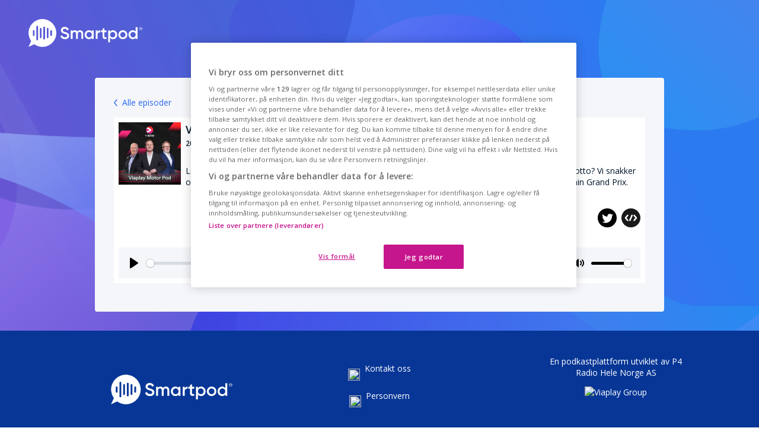

--- FILE ---
content_type: text/html; charset=utf-8
request_url: https://smartpod.no/shows/viaplaymotorpod/episode/17923/Viaplay-Motor-Pod:-Episode-25
body_size: 21390
content:
<!DOCTYPE html>
<html lang="en">

<head>
	<meta charset="UTF-8">
	<meta name="viewport" content="width=device-width, initial-scale=1.0">
	<meta name="theme-color" content="#073696" />
	<title>Viaplay Motor Pod: Viaplay Motor Pod: Episode 25 - Smartpod</title>
	<link rel="stylesheet" href="/css/site.css?v=mlLeoFvyiYRfLDs-MejnDi0nn8b0__0HDtpC2IT4leg">
	<link rel="stylesheet" href="/css/shows.css?v=fYACFma8oDfrwnAj2v-PVZ88B1kaPmSfChr-GS6p4oE">
	<link rel="stylesheet" href="/css/front-shows-footer.css?v=2AdDeXapqxf0BHOHZ5LFpGy5T1sWAu6j9SZKP-vfPow">
			<link type="application/rss+xml" rel="alternate" title="Viaplay Motor Pod: Viaplay Motor Pod: Episode 25"
			href="https://smartpod.no/feed/viaplaymotorpod" />

	<!-- OneTrust Cookies Consent Notice start for smartpod.no -->
 <script type="text/javascript" src="https://cdn.cookielaw.org/consent/0206705c-d41d-4b01-871a-6f7101520e30/OtAutoBlock.js"></script>
 <script src="https://cdn.cookielaw.org/scripttemplates/otSDKStub.js" type="text/javascript" charset="UTF-8" data-domain-script="0206705c-d41d-4b01-871a-6f7101520e30"></script>
<script type="text/javascript">
	function OptanonWrapper() { }
</script>
<!-- OneTrust Cookies Consent Notice end for smartpod.no --></partial>
	
<script src="https://cdn.plyr.io/3.6.3/plyr.polyfilled.js"></script>
<script src="/js/shows.js?v=WA0haOy5ljAQjf1pXIj_xj-YEo4Y-Ah9f1YEtNnICP8"></script>
<link rel="stylesheet" href="https://cdn.plyr.io/3.6.3/plyr.css" />

<meta name="title" content="Viaplay Motor Pod: Episode 25" />
<meta property="og:title" content="Viaplay Motor Pod: Episode 25" />
<meta name="twitter:title" content="Viaplay Motor Pod: Episode 25" />
<meta property="og:url" content="https://smartpod.no/shows/viaplaymotorpod/episode/17923/Viaplay-Motor-Pod:-Episode-25" />
<meta property="og:type" content="website" />

<meta name="description" content="Lewis Hamilton ble verdensmester i Tyrkia. Er han tidenes beste f&#xF8;rer? Og var l&#xF8;pet i Tyrkia for mye Lotto? Vi snakker ogs&#xE5; litt om MotoGP, vi tar for oss overraskende vinnere i Formel 1 og vi ser frem mot helgens Bahrain Grand Prix. " />
<meta property="og:description" content="Lewis Hamilton ble verdensmester i Tyrkia. Er han tidenes beste f&#xF8;rer? Og var l&#xF8;pet i Tyrkia for mye Lotto? Vi snakker ogs&#xE5; litt om MotoGP, vi tar for oss overraskende vinnere i Formel 1 og vi ser frem mot helgens Bahrain Grand Prix. " />
<meta name="twitter:description" content="Lewis Hamilton ble verdensmester i Tyrkia. Er han tidenes beste f&#xF8;rer? Og var l&#xF8;pet i Tyrkia for mye Lotto? Vi snakker ogs&#xE5; litt om MotoGP, vi tar for oss overraskende vinnere i Formel 1 og vi ser frem mot helgens Bahrain Grand Prix. " />

<meta property="og:image" content="https://d2ajli8ztr4myw.cloudfront.net/images/share/episode/1516292f-3993-45b4-9ef1-75fadcbe82c6.jpg" />
<meta name="twitter:image" content="https://d2ajli8ztr4myw.cloudfront.net/images/share/episode/1516292f-3993-45b4-9ef1-75fadcbe82c6.jpg" />
<meta name="twitter:card" content="summary_large_image" />

<meta name="author" content="Viaplay Sport" />
<link title="Abonner" href="https://smartpod.no/feed/viaplaymotorpod" type="application/rss+xml" itemprop="url" />

	<!-- Global site tag (gtag.js) - Google Analytics -->
<script async src="https://www.googletagmanager.com/gtag/js?id=UA-6135836-77"></script>
<script>
	window.dataLayer = window.dataLayer || [];
	function gtag() { dataLayer.push(arguments); }
	gtag('js', new Date());

	gtag('config', 'UA-6135836-77');
</script></partial>
	<!-- AdsWizz -->
<script type="text/plain" src="https://synchrobox.adswizz.com/register2.php" class="optanon-category-C0004"></script>
<script type="text/plain" src="https://cdn.adswizz.com/adswizz/js/SynchroClient2.js" class="optanon-category-C0004"></script></partial>
</head>

<body>
	<a href="/">
		<svg class="logo" xmlns="http://www.w3.org/2000/svg" height="47" viewBox="0 0 2343 573.227">
  <g transform="translate(-3805 -369.001)">
    <path d="M230.046,567.405a285.025,285.025,0,0,1-102.485-43.126q-4.488-3.032-8.867-6.239L0,573.22,55.308,454.25q-2.641-3.655-5.162-7.387a286.039,286.039,0,1,1,179.9,120.542Zm-56.69-427.168a17.9,17.9,0,0,0-10.94,16.506V420.965a17.913,17.913,0,1,0,35.826,0V156.743a17.922,17.922,0,0,0-24.886-16.506Zm143.307,17.914a17.9,17.9,0,0,0-10.941,16.5v228.4a17.914,17.914,0,1,0,35.827,0v-228.4a17.923,17.923,0,0,0-24.886-16.5Zm71.654,26.869a17.9,17.9,0,0,0-10.941,16.505V376.181a17.914,17.914,0,1,0,35.827,0V201.525a17.923,17.923,0,0,0-24.886-16.505Zm-143.307,0a17.9,17.9,0,0,0-10.94,16.505V376.181a17.913,17.913,0,1,0,35.826,0V201.525A17.923,17.923,0,0,0,245.01,185.02ZM459.969,229.8a17.9,17.9,0,0,0-10.94,16.5V331.4a17.914,17.914,0,1,0,35.827,0V246.308a17.924,17.924,0,0,0-24.887-16.5Zm-358.267,0a17.9,17.9,0,0,0-10.94,16.5V331.4a17.913,17.913,0,1,0,35.826,0V246.308A17.923,17.923,0,0,0,101.7,229.8Z" transform="translate(3805 369)" fill="#2a6aec"/>
    <path d="M-69.059,201.921c50.787,0,86.268-27.133,86.268-71.658,0-48.352-40.7-60.875-81.051-73.746C-99.323,45.385-112.889,37.385-112.889,18.6c0-18.436,14.958-30.264,38.264-30.264,27.133,0,42.438,14.61,51.135,34.09L10.252,2.947C-5.054-29.4-34.621-50.623-74.625-50.623c-41.047,0-78.268,25.394-78.268,70.267,0,45.917,36.873,59.831,74.789,71.311,36.177,11.131,55.309,18.436,55.309,40,0,17.741-13.566,32-45.221,32-33.046,0-51.831-16.349-60.527-41.047l-34.438,20.176C-150.11,178.267-117.063,201.921-69.059,201.921ZM239.489,18.948c-23.306,0-41.743,9.392-53.222,27.481-10.088-17.393-26.785-27.481-49.4-27.481-21.567,0-38.612,8.349-49.743,25.394V23.47H49.56V197.4H87.128V100c0-31.655,17.393-45.917,38.612-45.917,20.523,0,32.7,13.566,32.7,37.916V197.4h37.569V100c0-31.655,15.654-45.917,37.916-45.917,20.523,0,33.742,13.566,33.742,37.916V197.4h37.568V89.563C305.234,46.081,278.8,18.948,239.489,18.948ZM483.337,23.47v24.7c-13.219-18.089-33.742-29.22-60.875-29.22-47.308,0-86.616,39.656-86.616,91.486,0,51.483,39.308,91.486,86.616,91.486,27.133,0,47.656-11.131,60.875-29.568V197.4h37.568V23.47ZM428.375,166.092c-31.307,0-54.961-23.306-54.961-55.657s23.654-55.657,54.961-55.657,54.961,23.306,54.961,55.657S459.682,166.092,428.375,166.092ZM602.3,52.69V23.47H564.735V197.4H602.3v-87.66c0-38.96,28.872-50.439,53.57-48.7V20.34C633.958,20.34,612.739,29.036,602.3,52.69Zm182.972,6.957V23.47H742.142v-48.7L704.573-14.1V23.47h-32V59.647h32v83.486c0,45.221,22.959,61.223,80.7,54.266V163.657c-28.524,1.391-43.134,1.739-43.134-20.524V59.647Zm134.273-40.7c-27.133,0-47.656,11.131-60.875,29.568V23.47H821.105v243.5h37.568V172.7c13.219,18.089,33.742,29.22,60.875,29.22,47.308,0,86.616-39.656,86.616-91.486C1006.165,58.952,966.857,18.948,919.549,18.948Zm-5.914,147.143c-31.307,0-54.961-23.306-54.961-55.657s23.654-55.657,54.961-55.657S968.6,78.084,968.6,110.435,944.942,166.092,913.635,166.092Zm208.714,35.829c51.135,0,91.834-40,91.834-91.486,0-51.831-40.7-91.486-91.834-91.486-50.787,0-91.834,39.656-91.834,91.486C1030.515,161.917,1071.562,201.921,1122.349,201.921Zm0-36.525c-30.611,0-54.266-23.306-54.266-54.961s23.654-54.961,54.266-54.961,54.266,23.306,54.266,54.961S1152.96,165.4,1122.349,165.4ZM1386.024-46.1V48.168c-13.219-18.089-33.742-29.22-60.875-29.22-47.309,0-86.616,39.656-86.616,91.486,0,51.483,39.308,91.486,86.616,91.486,27.133,0,47.656-11.131,60.875-29.568V197.4h37.568V-46.1Zm-54.961,212.192c-31.307,0-54.961-23.306-54.961-55.657s23.654-55.657,54.961-55.657,54.961,23.306,54.961,55.657S1362.37,166.092,1331.063,166.092Z" transform="translate(4625.694 581.303)" fill="#2a6aec"/>
    <g transform="translate(820 -192.606)">
      <path d="M33,66a33.241,33.241,0,0,1-6.651-.67,32.825,32.825,0,0,1-11.8-4.965A33.09,33.09,0,0,1,2.594,45.845,32.834,32.834,0,0,1,.67,39.651a33.334,33.334,0,0,1,0-13.3,32.843,32.843,0,0,1,4.966-11.8A33.1,33.1,0,0,1,20.155,2.593,32.837,32.837,0,0,1,26.349.67a33.325,33.325,0,0,1,13.3,0,32.814,32.814,0,0,1,11.8,4.965A33.1,33.1,0,0,1,63.407,20.155a32.859,32.859,0,0,1,1.922,6.194,33.315,33.315,0,0,1,0,13.3,32.808,32.808,0,0,1-4.965,11.8A33.1,33.1,0,0,1,45.845,63.407a32.828,32.828,0,0,1-6.194,1.923A33.235,33.235,0,0,1,33,66ZM33,4.594a28.612,28.612,0,0,0-5.725.577A28.253,28.253,0,0,0,17.118,9.445a28.49,28.49,0,0,0-10.292,12.5,28.3,28.3,0,0,0-1.655,5.332,28.684,28.684,0,0,0,0,11.45A28.242,28.242,0,0,0,9.446,48.882a28.485,28.485,0,0,0,12.5,10.292,28.265,28.265,0,0,0,5.332,1.655,28.685,28.685,0,0,0,11.449,0,28.251,28.251,0,0,0,10.157-4.274,28.49,28.49,0,0,0,10.292-12.5,28.29,28.29,0,0,0,1.655-5.332,28.684,28.684,0,0,0,0-11.45,28.243,28.243,0,0,0-4.274-10.157,28.491,28.491,0,0,0-12.5-10.292,28.267,28.267,0,0,0-5.332-1.655A28.62,28.62,0,0,0,33,4.594Z" transform="translate(5262 727.606)" fill="#2a6aec"/>
      <path d="M18.847-93.8H1.742v4.384H7.986v18.865H12.57V-89.416h6.277Zm25.309,0H39.439L32.8-82.806,26.121-93.8H21.4v23.249h4.583V-85.6l6.543,10.761h.531l6.543-10.794v15.079h4.55Z" transform="translate(5271.526 842.59)" fill="#2a6aec"/>
    </g>
  </g>
</svg>

	</a>

	
<script>
	const embedUrl = '/shows/viaplaymotorpod/embed/17923';
	const pageUrl = 'https://smartpod.no/shows/viaplaymotorpod/episode/17923/Viaplay-Motor-Pod:-Episode-25';
	const isEpisode = true;
    const audioUrl = 'https://d3qu8i0d0359fo.cloudfront.net/viaplaymotorpod/viaplay-motor-pod-episode-25.mp3?aw_0_1st.collectionid=P009&amp;aw_0_1st.episodeid=e17923';
</script>



<main>
	<a href="/shows/viaplaymotorpod" class="back-link">Alle episoder</a>
	<div class="episode single">
		<div class="content">
			<div class="image-container">
	  <img src="https://d2ajli8ztr4myw.cloudfront.net/images/400x400/2fa63a53-91e7-4931-969b-b65b36308c63.jpg" alt="Viaplay Motor Pod: Episode 25">
   </div>
   <div class="info">
	<div class="top">
	 <h2 class="title">Viaplay Motor Pod: Episode 25</h2>
	 <p class="publish-date">2020-11-24 21:06:24Z</p>
	</div>
		<p class="description desktop">Lewis Hamilton ble verdensmester i Tyrkia. Er han tidenes beste fører? Og var løpet i Tyrkia for mye Lotto? Vi snakker også litt om MotoGP, vi tar for oss overraskende vinnere i Formel 1 og vi ser frem mot helgens Bahrain Grand Prix. </p>
   </div>
  </div>

	  <p class="description">Lewis Hamilton ble verdensmester i Tyrkia. Er han tidenes beste fører? Og var løpet i Tyrkia for mye Lotto? Vi snakker også litt om MotoGP, vi tar for oss overraskende vinnere i Formel 1 og vi ser frem mot helgens Bahrain Grand Prix. </p>

  <div class="buttons">
   <div class="button-container">
<a href="https://www.lydenavnorge.no/podkast/128/viaplay-motor-pod"><img src="/svg/show/listen_badge_lyden.svg" /></a><a href="https://open.spotify.com/show/107rOI4TzDbkmZG1tiZkrj"><img src="/svg/show/listen_badge_spotify.svg" /></a><a href="https://podcasts.apple.com/us/podcast/feed/id1509918256"><img src="/svg/show/listen_badge_apple.svg" /></a>			</div>
   <div class="some-buttons">
	<span>Del</span>
	<a href="#" class="share-button facebook">
	 <img src="/img/facebook.png" alt="">
	</a>
	<a href="#" class="share-button twitter">
	 <svg xmlns="http://www.w3.org/2000/svg" width="80" height="80" viewBox="0 0 80 80">
	  <path id="Twitter_Social_Icon_Circle_White"
							d="M80,40A40,40,0,1,1,40,0,39.989,39.989,0,0,1,80,40ZM32.68,61.1c17.74,0,27.44-14.7,27.44-27.44,0-.42,0-.84-.02-1.24a19.758,19.758,0,0,0,4.82-5,19.574,19.574,0,0,1-5.54,1.52,9.639,9.639,0,0,0,4.24-5.34,19.529,19.529,0,0,1-6.12,2.34,9.65,9.65,0,0,0-16.68,6.6,8.838,8.838,0,0,0,.26,2.2A27.359,27.359,0,0,1,21.2,24.66a9.639,9.639,0,0,0,3,12.86,9.474,9.474,0,0,1-4.36-1.2v.12a9.655,9.655,0,0,0,7.74,9.46,9.614,9.614,0,0,1-2.54.34,9.208,9.208,0,0,1-1.82-.18,9.629,9.629,0,0,0,9,6.7,19.386,19.386,0,0,1-11.98,4.12,17.537,17.537,0,0,1-2.3-.14A26.869,26.869,0,0,0,32.68,61.1"
							fill="#000" />
	 </svg>
	</a>
	<a href="#" class="share-button embed">
	 <svg height='300px' width='300px' fill="#1A1A1A" xmlns="http://www.w3.org/2000/svg"
						xmlns:xlink="http://www.w3.org/1999/xlink" version="1.1" x="0px" y="0px" viewBox="0 0 100 100"
						enable-background="new 0 0 100 100" xml:space="preserve">
	  <path
							d="M50,0C22.4,0,0,22.4,0,50c0,27.6,22.4,50,50,50s50-22.4,50-50C100,22.4,77.6,0,50,0z M35.9,60.5c1.4,1.6,1.2,4.1-0.4,5.5  c-1.6,1.4-4.1,1.2-5.5-0.4L18.7,52.5c-1.3-1.5-1.3-3.6,0-5.1l11.2-13.1c0.7-0.9,1.8-1.4,3-1.4c0.9,0,1.8,0.3,2.5,0.9  c0.8,0.7,1.3,1.6,1.3,2.7c0.1,1-0.3,2-0.9,2.8L26.8,50L35.9,60.5z M59.2,38.5L48,64.6c-0.8,1.9-3.2,2.9-5.1,2  c-1-0.4-1.7-1.2-2.1-2.1c-0.4-1-0.4-2,0-3L52,35.4c0.6-1.4,2-2.4,3.6-2.4c0.5,0,1,0.1,1.5,0.3c1,0.4,1.7,1.2,2.1,2.1  C59.6,36.5,59.6,37.5,59.2,38.5z M81.3,52.5L70.1,65.6c-1.4,1.6-3.9,1.8-5.5,0.4c-1.6-1.4-1.8-3.9-0.4-5.5L73.2,50l-9.1-10.5  c-0.7-0.8-1-1.8-0.9-2.8s0.6-2,1.3-2.7c0.7-0.6,1.6-0.9,2.5-0.9c1.1,0,2.2,0.5,3,1.4l11.3,13.1C82.6,48.9,82.6,51.1,81.3,52.5z">
	  </path>
	 </svg>
	</a>
   </div>
  </div>

	  <div class="player">

	  </div>
 </div>

 <div class="embed-dialog card">
  <div class="top">
   <label></label>
   <button class="button close">
	<svg id="close-icon" xmlns="http://www.w3.org/2000/svg" width="12" height="12" viewBox="0 0 15.414 15.414">
	<g id="Group_4000" data-name="Group 4000" transform="translate(-1520.793 -208.793)">
		<line id="Line_106" data-name="Line 106" x2="14" y2="14" transform="translate(1521.5 209.5)" fill="none"
			stroke="#fff" stroke-width="2" />
		<line id="Line_107" data-name="Line 107" x1="14" y2="14" transform="translate(1521.5 209.5)" fill="none"
			stroke="#fff" stroke-width="2" />
	</g>
</svg>
   </button>
  </div>

  <iframe src="" scrolling="no" frameborder="0" allow="autoplay"></iframe>
  <input class="embed-source" type="text" />
 </div>

</main>

<script>

let otUrl;

window.addEventListener('load', onLoad);

function onLoad() {
  const playerWrapper = document.querySelector('.player');

  loadTCData();

  const url = otUrl || audioUrl;

  playerWrapper.innerHTML = '<audio controls preload="none" id="player">' +
    '<source src="' + url + '" type="audio/mp3">Nettleseren din støtter ikke lydavspilling</audio>';

  const player = new Plyr('#player', {
    controls: ['play', 'progress', 'current-time', 'mute', 'volume', 'airplay'],
    duration: 3482
  });
}

// OneTrust
function loadTCData() {
  const url = new URL(audioUrl);

  if (typeof __tcfapi === 'undefined') {
    return
  }

  __tcfapi('getTCData', 2, (tcData, success) => {
    if (success) {
      url.searchParams.append('aw_0_req.userConsentV2', tcData.tcString);

      if (typeof com_adswizz_synchro_decorateUrl !== 'undefined') {
        try {
          url.href = com_adswizz_synchro_decorateUrl(url.href)
        } catch (e) {}
      }

      otUrl = url.href;
    }
  }, [1, 2, 3]);
}
</script>
	<script src="/lib/moment-with-locales.min.js?v=AdQN98MVZs44Eq2yTwtoKufhnU-uZ7v2kXnD5vqzZVo"></script>
	<script>
		function init() {
			var publishDates = document.querySelectorAll('.publish-date');

			if (!publishDates) return;

			for (var i = 0; i < publishDates.length; i++) {
				publishDates[i].textContent = moment(publishDates[i].textContent).format('DD.MM.YYYY HH:mm');
			}
		}
		document.addEventListener('DOMContentLoaded', init);
	</script>

	<link href="https://fonts.googleapis.com/css?family=Open+Sans:400,600&display=swap" rel="stylesheet" lazyload>
	<div class="spacer"></div>
	<footer>
		<div class="content">
			<div class="logo-container">
				<a href="/">
					<svg class="logo" xmlns="http://www.w3.org/2000/svg" height="47" viewBox="0 0 2343 573.227">
  <g transform="translate(-3805 -369.001)">
    <path d="M230.046,567.405a285.025,285.025,0,0,1-102.485-43.126q-4.488-3.032-8.867-6.239L0,573.22,55.308,454.25q-2.641-3.655-5.162-7.387a286.039,286.039,0,1,1,179.9,120.542Zm-56.69-427.168a17.9,17.9,0,0,0-10.94,16.506V420.965a17.913,17.913,0,1,0,35.826,0V156.743a17.922,17.922,0,0,0-24.886-16.506Zm143.307,17.914a17.9,17.9,0,0,0-10.941,16.5v228.4a17.914,17.914,0,1,0,35.827,0v-228.4a17.923,17.923,0,0,0-24.886-16.5Zm71.654,26.869a17.9,17.9,0,0,0-10.941,16.505V376.181a17.914,17.914,0,1,0,35.827,0V201.525a17.923,17.923,0,0,0-24.886-16.505Zm-143.307,0a17.9,17.9,0,0,0-10.94,16.505V376.181a17.913,17.913,0,1,0,35.826,0V201.525A17.923,17.923,0,0,0,245.01,185.02ZM459.969,229.8a17.9,17.9,0,0,0-10.94,16.5V331.4a17.914,17.914,0,1,0,35.827,0V246.308a17.924,17.924,0,0,0-24.887-16.5Zm-358.267,0a17.9,17.9,0,0,0-10.94,16.5V331.4a17.913,17.913,0,1,0,35.826,0V246.308A17.923,17.923,0,0,0,101.7,229.8Z" transform="translate(3805 369)" fill="#2a6aec"/>
    <path d="M-69.059,201.921c50.787,0,86.268-27.133,86.268-71.658,0-48.352-40.7-60.875-81.051-73.746C-99.323,45.385-112.889,37.385-112.889,18.6c0-18.436,14.958-30.264,38.264-30.264,27.133,0,42.438,14.61,51.135,34.09L10.252,2.947C-5.054-29.4-34.621-50.623-74.625-50.623c-41.047,0-78.268,25.394-78.268,70.267,0,45.917,36.873,59.831,74.789,71.311,36.177,11.131,55.309,18.436,55.309,40,0,17.741-13.566,32-45.221,32-33.046,0-51.831-16.349-60.527-41.047l-34.438,20.176C-150.11,178.267-117.063,201.921-69.059,201.921ZM239.489,18.948c-23.306,0-41.743,9.392-53.222,27.481-10.088-17.393-26.785-27.481-49.4-27.481-21.567,0-38.612,8.349-49.743,25.394V23.47H49.56V197.4H87.128V100c0-31.655,17.393-45.917,38.612-45.917,20.523,0,32.7,13.566,32.7,37.916V197.4h37.569V100c0-31.655,15.654-45.917,37.916-45.917,20.523,0,33.742,13.566,33.742,37.916V197.4h37.568V89.563C305.234,46.081,278.8,18.948,239.489,18.948ZM483.337,23.47v24.7c-13.219-18.089-33.742-29.22-60.875-29.22-47.308,0-86.616,39.656-86.616,91.486,0,51.483,39.308,91.486,86.616,91.486,27.133,0,47.656-11.131,60.875-29.568V197.4h37.568V23.47ZM428.375,166.092c-31.307,0-54.961-23.306-54.961-55.657s23.654-55.657,54.961-55.657,54.961,23.306,54.961,55.657S459.682,166.092,428.375,166.092ZM602.3,52.69V23.47H564.735V197.4H602.3v-87.66c0-38.96,28.872-50.439,53.57-48.7V20.34C633.958,20.34,612.739,29.036,602.3,52.69Zm182.972,6.957V23.47H742.142v-48.7L704.573-14.1V23.47h-32V59.647h32v83.486c0,45.221,22.959,61.223,80.7,54.266V163.657c-28.524,1.391-43.134,1.739-43.134-20.524V59.647Zm134.273-40.7c-27.133,0-47.656,11.131-60.875,29.568V23.47H821.105v243.5h37.568V172.7c13.219,18.089,33.742,29.22,60.875,29.22,47.308,0,86.616-39.656,86.616-91.486C1006.165,58.952,966.857,18.948,919.549,18.948Zm-5.914,147.143c-31.307,0-54.961-23.306-54.961-55.657s23.654-55.657,54.961-55.657S968.6,78.084,968.6,110.435,944.942,166.092,913.635,166.092Zm208.714,35.829c51.135,0,91.834-40,91.834-91.486,0-51.831-40.7-91.486-91.834-91.486-50.787,0-91.834,39.656-91.834,91.486C1030.515,161.917,1071.562,201.921,1122.349,201.921Zm0-36.525c-30.611,0-54.266-23.306-54.266-54.961s23.654-54.961,54.266-54.961,54.266,23.306,54.266,54.961S1152.96,165.4,1122.349,165.4ZM1386.024-46.1V48.168c-13.219-18.089-33.742-29.22-60.875-29.22-47.309,0-86.616,39.656-86.616,91.486,0,51.483,39.308,91.486,86.616,91.486,27.133,0,47.656-11.131,60.875-29.568V197.4h37.568V-46.1Zm-54.961,212.192c-31.307,0-54.961-23.306-54.961-55.657s23.654-55.657,54.961-55.657,54.961,23.306,54.961,55.657S1362.37,166.092,1331.063,166.092Z" transform="translate(4625.694 581.303)" fill="#2a6aec"/>
    <g transform="translate(820 -192.606)">
      <path d="M33,66a33.241,33.241,0,0,1-6.651-.67,32.825,32.825,0,0,1-11.8-4.965A33.09,33.09,0,0,1,2.594,45.845,32.834,32.834,0,0,1,.67,39.651a33.334,33.334,0,0,1,0-13.3,32.843,32.843,0,0,1,4.966-11.8A33.1,33.1,0,0,1,20.155,2.593,32.837,32.837,0,0,1,26.349.67a33.325,33.325,0,0,1,13.3,0,32.814,32.814,0,0,1,11.8,4.965A33.1,33.1,0,0,1,63.407,20.155a32.859,32.859,0,0,1,1.922,6.194,33.315,33.315,0,0,1,0,13.3,32.808,32.808,0,0,1-4.965,11.8A33.1,33.1,0,0,1,45.845,63.407a32.828,32.828,0,0,1-6.194,1.923A33.235,33.235,0,0,1,33,66ZM33,4.594a28.612,28.612,0,0,0-5.725.577A28.253,28.253,0,0,0,17.118,9.445a28.49,28.49,0,0,0-10.292,12.5,28.3,28.3,0,0,0-1.655,5.332,28.684,28.684,0,0,0,0,11.45A28.242,28.242,0,0,0,9.446,48.882a28.485,28.485,0,0,0,12.5,10.292,28.265,28.265,0,0,0,5.332,1.655,28.685,28.685,0,0,0,11.449,0,28.251,28.251,0,0,0,10.157-4.274,28.49,28.49,0,0,0,10.292-12.5,28.29,28.29,0,0,0,1.655-5.332,28.684,28.684,0,0,0,0-11.45,28.243,28.243,0,0,0-4.274-10.157,28.491,28.491,0,0,0-12.5-10.292,28.267,28.267,0,0,0-5.332-1.655A28.62,28.62,0,0,0,33,4.594Z" transform="translate(5262 727.606)" fill="#2a6aec"/>
      <path d="M18.847-93.8H1.742v4.384H7.986v18.865H12.57V-89.416h6.277Zm25.309,0H39.439L32.8-82.806,26.121-93.8H21.4v23.249h4.583V-85.6l6.543,10.761h.531l6.543-10.794v15.079h4.55Z" transform="translate(5271.526 842.59)" fill="#2a6aec"/>
    </g>
  </g>
</svg>

				</a>
			</div>
			<div class="contact">
				<ul>
					<li class="mail">
						<a href="mailto:partner@smartpod.no">
							<img src="/svg/mail-icon.svg">
							<div>Kontakt oss</div>
						</a>
					</li>
					<li class="privacy">
						<a href="https://www.lydenavnorge.no/personvern" target="_blank">
							<img src="/svg/privacy-icon.svg">
							<div>Personvern</div>
						</a>
					</li>
				</ul>
			</div>
			<div class="developer">
				<span>En podkastplattform utviklet av <a href="https://www.p4.no" target="_blank">P4 Radio Hele Norge
						AS</a></span>
				<div class="viaplay-logo">
					<a href="https://www.viaplaygroup.com/" target="_blank">
						<img src="/img/viaplay-logo-neg.png" alt="Viaplay Group">
					</a>
				</div>
			</div>
		</div>
		<div class="ot-buttons">
			<div class="one-trust-button">
				<!-- OneTrust Cookies Settings button start -->
				<button id="ot-sdk-btn" class="ot-sdk-show-settings">Personverninnstillinger</button>
				<!-- OneTrust Cookies Settings button end -->
			</div>
			<a href="/cookie-list" class="ot-button">Liste over cookies</a>
		</div>
	</footer>
</body>

</html>

--- FILE ---
content_type: text/css
request_url: https://smartpod.no/css/site.css?v=mlLeoFvyiYRfLDs-MejnDi0nn8b0__0HDtpC2IT4leg
body_size: 21578
content:
/* Variables */

:root {
	--font-size: 16px;
	--primary-color: #02172B;
	--primary-accent-color: #2A6AEC;
	--border-color: #DADEE3;
	--default-padding: 0.5em;
	--default-desktop-padding: 2em;
	--navigation-width: 280px;
	--footer-height: 110px;
	--footer-custom-height: 80px;
	--menu-icon-duration: 0.3s;
	--menu-icon-width: 24px;
	--menu-icon-height: 3px;
}

/* Base Styles & Resets */

* {
	box-sizing: border-box;
	margin: 0;
	padding: 0;
}

html, body {
	height: 100%;
}

html {
	font-size: 100%;
}

body {
	font: 400 16px 'Open Sans', sans-serif;
	font-size: var(--font-size);
	color: var(--primary-color);
	background-color: #F5F6FA;
	overflow-x: hidden;
	display: flex;
	flex-direction: column;
	align-items: stretch;
}

h1 {
	font-size: 35px;
	font-weight: 300;
	margin: 1em 0 1.3em 0;
}

h3.title {
	font-weight: 600;
	font-size: inherit;
	margin-bottom: var(--default-padding);
}

h3.subtitle {
	font-weight: 600;
	font-size: 14px;
	margin-bottom: var(--default-padding);
}

img {
	/* Makes the image responsive */
	width: 100%;
	height: auto;
	margin-bottom: -5px;
}

ul {
	list-style: none;
}

p {
	margin-bottom: calc(2 * var(--default-padding));
}

a {
	color: var(--primary-accent-color);
}

audio {
	outline: none;
}

/* Helpers */

.hidden {
	display: none !important;
}

.truncate {
	white-space: nowrap;
	overflow: hidden;
	text-overflow: ellipsis;
}

/* End Helpers */

/* Page */

.bread-crumb {
	font-size: 0.8em;
}

	.bread-crumb a {
		color: inherit;
	}

.page-header {
	min-height: 40px;
	display: flex;
	justify-content: space-between;
	align-items: center;
	margin-bottom: var(--default-padding);
}

	.page-header .button svg {
		width: 18px;
	}

		.page-header .button svg g path {
			stroke: #fff;
		}

.secondary-title {
	font-weight: 400;
	font-size: 22px;
	color: var(--primary-accent-color);
	margin: var(--default-padding) 0;
}

/* Page Menu */

.menu {
	display: flex;
	flex-direction: column;
	justify-content: center;
}

.page-header .menu {
	margin-left: var(--default-padding);
}

	.page-header .menu span {
		display: none;
	}

	.page-header .menu .edit-button {
		margin-right: 0 !important;
	}

.menu a {
	color: inherit;
	text-decoration: none;
}

.menu > div a {
	display: flex;
	align-items: center;
}

.menu > div svg {
	margin-right: var(--default-padding);
}

.menu .active {
	border-bottom: 2px solid;
	border-bottom-color: var(--primary-accent-color);
	padding-bottom: calc(var(--default-padding) / 2);
}

	.menu .active a {
		color: var(--primary-accent-color);
	}

.menu svg g line {
	stroke: var(--primary-color);
}

.menu .active svg g line {
	stroke: var(--primary-accent-color);
}

.menu .active svg g path {
	stroke: var(--primary-accent-color);
}

.menu svg {
	width: 15px;
}

.menu.mobile {
	position: relative;
}

	.menu.mobile .menu-button {
		margin: var(--default-desktop-padding) auto;
	}

		.menu.mobile .menu-button svg:last-child {
			margin-left: var(--default-padding);
			margin-right: 0;
		}

	.menu.mobile .list {
		width: 150px;
		position: absolute;
		top: 70px;
		left: 50%;
		transform: translateX(-50%);
		box-shadow: 0px 13px 21px -10px rgba(0, 0, 0, 0.3);
		padding: calc(2 * var(--default-padding));
	}

		.menu.mobile .list > div:not(:last-child) {
			margin-bottom: calc(2 * var(--default-padding));
		}

		.menu.mobile .list.hidden {
			display: none;
		}

/* End Page Menu*/

.page-title {
	margin: var(--default-padding) 0;
	line-height: 1.2;
	font-size: 1.25em;
	font-weight: 400;
}

.card {
	background-color: #fff;
	padding: var(--default-padding);
}

	.card.desktop {
		display: none;
	}

	.card header {
		display: flex;
		margin-bottom: var(--default-padding);
	}

		.card header:not(.no-center) {
			align-items: center;
		}

		.card header:not(.no-spacing) {
			justify-content: space-between;
		}

		.card header span {
			margin-bottom: var(--default-padding);
			margin-left: var(--default-desktop-padding);
			font-size: 0.7em;
			font-weight: 400;
		}

	.card .accessibility {
		font-size: 13px;
		margin-top: -16px;
		margin-bottom: var(--default-padding);
	}

		.card .accessibility.list {
			font-size: 11px;
			margin-top: 0;
		}

		.card .accessibility .dot {
			height: 9px;
			width: 9px;
			border-radius: 50%;
			display: inline-block;
			margin-right: 4px
		}

		.card .accessibility.private .dot {
			background-color: #ed7d31;
		}

		.card .accessibility.public .dot {
			background-color: var(--primary-accent-color);
		}

		.card .accessibility.unpublished .dot {
			background-color: #c00000;
		}

.tooltip {
	display: inline-flex;
	color: #fff;
	background-color: #000;
	border-radius: 100%;
	width: 14px;
	height: 14px;
	align-items: center;
	justify-content: center;
	margin-left: 5px;
}

.disclaimer {
	font-size: 0.75em;
	margin: 13px 0 38px 0;
}

/* Navigation */

.main-navigation {
	background-color: #fff;
	flex-shrink: 0;
}

.top-navigation {
	height: 60px;
	display: flex;
	align-items: center;
	justify-content: space-between;
	padding: var(--default-padding) 0 var(--default-padding) var(--default-padding);
}

	.top-navigation a {
		display: block;
		height: 100%;
		text-decoration: none;
	}

	.top-navigation .logo {
		height: 100%;
	}

		.top-navigation .logo g g path, footer .logo g text, footer .logo g path {
			fill: var(--primary-accent-color);
		}

	.top-navigation .menu-button {
		width: 44px;
		height: 44px;
		position: relative;
		cursor: pointer;
	}

		.top-navigation .menu-button .icon {
			transition-duration: var(--menu-icon-duration);
			position: absolute;
			height: var(--menu-icon-height);
			width: var(--menu-icon-width);
			top: 20px;
			left: 50%;
			transform: translateX(-50%);
			background-color: #2A6AEC;
		}

			.top-navigation .menu-button .icon::before {
				transition-duration: var(--menu-icon-duration);
				position: absolute;
				width: var(--menu-icon-width);
				height: var(--menu-icon-height);
				background-color: var(--primary-accent-color);
				content: "";
				top: -7px;
			}

			.top-navigation .menu-button .icon::after {
				transition-duration: var(--menu-icon-duration);
				position: absolute;
				width: var(--menu-icon-width);
				height: var(--menu-icon-height);
				background-color: var(--primary-accent-color);
				content: "";
				top: 7px;
			}

		.top-navigation .menu-button.open .icon {
			transition-duration: var(--menu-icon-duration);
			background: transparent;
		}

			.top-navigation .menu-button.open .icon::before {
				transform: rotateZ(45deg) scaleX(1.25) translate(4px, 4px);
			}

			.top-navigation .menu-button.open .icon::after {
				transform: rotateZ(-45deg) scaleX(1.25) translate(4px, -4px);
			}

.sub-navigation {
	display: none;
	padding: var(--default-padding);
}

	.sub-navigation.open {
		display: block;
	}

	.sub-navigation .item a {
		line-height: 44px;
		display: inline-flex;
		align-items: center;
		text-decoration: none;
		color: var(--primary-color);
	}

	.sub-navigation .item.active a {
		color: var(--primary-accent-color);
		font-weight: 600;
	}

	.sub-navigation .item svg {
		margin-right: var(--default-padding);
		width: 20px;
	}

	.sub-navigation .dashboard path {
		fill: var(--primary-color);
	}

	.sub-navigation .dashboard.active path {
		fill: var(--primary-accent-color);
	}

	.sub-navigation .podcasts path, .sub-navigation .podcasts circle, .sub-navigation .podcasts rect {
		fill: var(--primary-color);
	}

	.sub-navigation .podcasts.active path, .sub-navigation .podcasts.active circle, .sub-navigation .podcasts.active rect {
		fill: var(--primary-accent-color);
	}

	.sub-navigation .stats path {
		stroke: var(--primary-color);
	}

	.sub-navigation .stats.active path {
		stroke: var(--primary-accent-color);
	}

	.sub-navigation .help path {
		fill: var(--primary-color);
	}

	.sub-navigation .help.active path {
		fill: var(--primary-accent-color);
	}

	.sub-navigation .new {
		color: red;
		margin-left: 1em;
		font-weight: 600;
	}

	.sub-navigation .profile .logout-button {
		display: none;
	}

	.sub-navigation .profile g {
		stroke: var(--primary-color);
	}

	.sub-navigation .profile.active g {
		stroke: var(--primary-accent-color);
	}

	.sub-navigation .profile {
		margin-top: 2em;
	}

		.sub-navigation .profile, .sub-navigation .profile > span {
			display: flex;
			align-items: center;
			flex-wrap: wrap;
		}

			.sub-navigation .profile a:last-child {
				width: 100%;
			}

			.sub-navigation .profile .profile-options {
				display: none;
				position: absolute;
				bottom: 44px;
				left: 0;
				background-color: var(--primary-color);
				border-radius: 5px;
				color: #fff;
			}

	.sub-navigation .company .closable {
		display: flex;
		align-items: center;
		justify-content: space-between;
	}

		.sub-navigation .company .closable > span {
			color: #9aa2aa;
			margin-left: calc(20px + var(--default-padding));
		}

		.sub-navigation .company .closable .button svg g line {
			stroke: #9aa2aa;
		}

	.sub-navigation .company-name {
		color: #9aa2aa;
		margin-right: 1em;
	}

	.sub-navigation .company-changeable {
		display: flex;
		align-items: center;
	}

	.sub-navigation .company .change-button {
		color: #2a6aec;
		font-size: 12px;
		border: solid 1px #2a6aec;
		border-radius: 4px;
		height: 20px;
		padding: 0 .5em;
		cursor: pointer;
		user-select: none;
	}

	.sub-navigation .company .closable, .sub-navigation .company-list {
		display: none;
	}

	.sub-navigation .company.active {
		border-top: 1px solid;
		border-top-color: var(--border-color);
		border-bottom: 1px solid;
		border-bottom-color: var(--border-color);
		margin: var(--default-padding) calc(-1 * var(--default-padding));
		padding: var(--default-padding);
	}

		.sub-navigation .company.active .company-changeable {
			display: none;
		}

		.sub-navigation .company.active .closable {
			display: flex;
		}

		.sub-navigation .company.active .company-list {
			display: block;
		}

	.sub-navigation .company .closable .button {
		width: 44px;
		height: 44px;
		background-color: transparent;
		border: none;
	}

	.sub-navigation .company-name, .sub-navigation .company-list li {
		padding-left: calc(20px + var(--default-padding));
		line-height: 44px;
	}

	.sub-navigation .company-list li {
		cursor: pointer;
	}

	.sub-navigation .company .company-list li:hover {
		background-color: #eee;
	}

	.sub-navigation .company .company-list li.selected {
		position: relative;
	}

		.sub-navigation .company .company-list li.selected::before {
			content: '✓';
			position: absolute;
			top: 50%;
			transform: translateY(-50%);
			left: 0;
			width: 18px;
			height: 18px;
			display: flex;
			align-items: center;
			justify-content: center;
			background-color: #2a6aec;
			border-radius: 50%;
			color: white;
			font-size: 13px;
		}

/* Main Content */

.main-content {
	padding: var(--default-padding);
	display: flex;
	flex-direction: column;
	position: relative;
	flex: 1 0 auto;
}

/* Errors */

.validation-summary-valid {
	display: none;
}

.validation-summary-errors {
	border: solid 1px red;
	display: inline-block;
	padding: 1em;
	margin-bottom: 1em;
	color: red;
}

.input-validation-error {
	border-color: red !important;
}

.text-danger {
	font-size: 0.75em;
	color: red;
}

/* Footer */

footer {
	background-color: #02172B;
	color: #fff;
	padding: 3em;
}

	footer .content {
		max-width: 270px;
		margin: 0 auto;
	}

	footer .logo {
		height: 50px;
	}

		footer .logo g path {
			fill: #fff;
		}

	footer .navigation-list {
		margin: 2em 0 0 0;
	}

	footer .navigation-item a {
		line-height: 44px;
	}

	footer a {
		color: #fff;
	}

	footer .developer {
		margin-top: 2em;
	}

		footer .developer span {
			display: block;
		}

	footer .viaplay-logo {
		width: 180px;
		margin: 5em auto 0 auto;
	}

	footer.floating-footer {
		z-index: 1000;
		position: fixed;
		bottom: 0;
		width: 100%;
		padding: var(--default-padding);
		height: var(--footer-custom-height);
		display: flex;
		align-items: center;
	}

		footer.floating-footer button:not(:last-child) {
			margin-right: var(--default-padding);
		}

		footer.floating-footer button:first-child {
			margin-right: auto;
			background-color: #fff;
			color: var(--primary-color);
		}

.main-content.floating-footer {
	padding-bottom: calc(var(--footer-custom-height) + var(--default-padding));
}

.overlay.show {
	width: 100vw;
	height: 100vh;
	top: 0;
	left: 0;
	position: fixed;
	background-color: rgba(0, 0, 0, .7);
	z-index: 999;
}

@media only screen and (min-width: 1024px) {
	.bread-crumb {
		position: absolute;
		top: 0.6em;
	}

	.page-header {
		margin-bottom: var(--default-desktop-padding);
	}

		.page-header .menu {
			display: flex;
			flex-direction: row;
		}

			.page-header .menu span {
				display: block;
			}

			.page-header .menu .edit-button {
				margin-right: var(--default-padding) !important;
			}

			.page-header .menu > div:not(:last-of-type) {
				margin-right: var(--default-desktop-padding);
			}

	.secondary-title:first-child {
		margin-top: var(--default-padding);
	}

	.menu.mobile {
		display: none;
	}

	.page-title {
		font-weight: 300;
		font-size: 35px;
	}

	.card {
		padding: 25px;
	}

		.card.desktop {
			display: block;
		}

		.card:last-of-type {
			margin-bottom: var(--default-desktop-padding);
		}

	.main-navigation {
		width: var(--navigation-width);
		padding: var(--default-desktop-padding) 42px 22px 42px;
		position: fixed;
		height: 100%;
	}

	.top-navigation {
		padding: 0;
	}

		.top-navigation .logo {
			height: 50px;
		}

		.top-navigation .menu-button {
			display: none;
		}

	.sub-navigation {
		display: inherit;
		padding: 0;
		padding-top: var(--default-desktop-padding);
		height: 100%;
	}

		.sub-navigation nav {
			height: calc(100% - var(--default-desktop-padding)*2);
		}

		.sub-navigation ul {
			display: flex;
			flex-direction: column;
			height: 100%;
		}

		.sub-navigation .profile {
			position: relative;
			margin-top: auto;
		}

		.sub-navigation .logout.item {
			display: none;
		}

		.sub-navigation .profile span {
			display: flex;
			align-items: center;
		}

		.sub-navigation .profile .profile-options > a {
			color: #fff;
			width: 100%;
			height: 35px;
			padding-left: 8px;
			font-size: 15px;
		}

		.sub-navigation .profile .profile-options::before {
			content: "";
			position: absolute;
			left: calc(20px + var(--default-padding));
			bottom: -5px;
			width: 0;
			height: 0;
			border-left: 5px solid transparent;
			border-right: 5px solid transparent;
			border-top: 5px solid var(--primary-color);
		}

		.sub-navigation .profile:hover .profile-options {
			display: block;
		}

		.sub-navigation .company.active {
			border-top: none;
			border-bottom: none;
			padding: 0;
			margin: 0;
		}

		.sub-navigation .company .company-list {
			position: absolute;
			display: none;
			bottom: 70px;
			box-shadow: 0px 13px 21px -10px rgba(0, 0, 0, 0.3);
			padding: .5em;
			border: solid 1px var(--border-color);
			background-color: white;
			height: auto;
			min-width: 70%;
			max-width: 190px;
		}

			.sub-navigation .company .company-list.active {
				display: block;
			}

		.sub-navigation .company .closable {
			display: none;
		}

		.sub-navigation .company.active .company-changeable {
			display: flex;
		}

		.sub-navigation .company.active .closable {
			display: none;
		}

	.main-content {
		margin-left: var(--navigation-width);
		width: calc(100% - var(--navigation-width));
		padding: var(--default-desktop-padding);
		flex-grow: 1;
	}

	footer {
		display: flex;
		align-items: center;
		height: var(--footer-height);
		max-height: var(--footer-height);
		padding: 0 3em;
		width: calc(100% - var(--navigation-width));
		margin-left: var(--navigation-width);
		flex: 1 0 auto;
	}

		footer .content {
			display: flex;
			flex-direction: row;
			justify-content: space-between;
			align-items: center;
			max-width: none;
			width: 100%;
			margin: 0;
		}

		footer .logo {
			width: 170px;
			flex-shrink: 0;
		}

		footer nav {
			flex: 1 0 auto;
		}

		footer .navigation-list {
			display: flex;
			justify-content: center;
			flex: 1 0 auto;
			margin: 0 var(--default-desktop-padding);
		}

		footer nav li:not(:last-child) {
			margin-right: var(--default-desktop-padding);
		}

		footer .developer {
			margin-top: 0;
			margin-right: var(--default-desktop-padding);
		}

			footer .developer span {
				display: inline;
			}

		footer .viaplay-logo {
			margin: 0;
			flex-shrink: 0;
		}

		footer.floating-footer {
			width: calc(100% - var(--navigation-width));
			left: 0;
			padding: var(--default-desktop-padding);
		}

	.main-content.floating-footer {
		padding-bottom: var(--footer-custom-height);
	}

	footer.floating-footer button:not(:last-child) {
		margin-right: var(--default-desktop-padding);
	}

	footer.floating-footer button:first-child {
		margin-right: auto;
	}
}

/* Custom Tooltip */

[data-tooltip] {
	position: relative;
}

	/* Positioning and visibility settings of the tooltip */

	[data-tooltip]:before, [data-tooltip]:after {
		position: absolute;
		visibility: hidden;
		opacity: 0;
		left: 50%;
		bottom: calc(100% + 5px);
		pointer-events: none;
		transition: 0.2s;
		will-change: transform;
	}

	/* The actual tooltip with a dynamic width */

	[data-tooltip]:before {
		content: attr(data-tooltip);
		padding: 10px 18px;
		min-width: 50px;
		max-width: 300px;
		z-index: 10;
		width: max-content;
		width: -moz-max-content;
		border-radius: 6px;
		font-size: 14px;
		background-color: rgba(59, 72, 80, 0.9);
		background-image: linear-gradient(30deg, rgba(59, 72, 80, 0.44), rgba(59, 68, 75, 0.44), rgba(60, 82, 88, 0.44));
		box-shadow: 0px 0px 24px rgba(0, 0, 0, 0.2);
		color: #fff;
		/* text-align: center; */
		white-space: pre-wrap;
		transform: translate(-50%, -5px) scale(0.5);
	}

	/* Tooltip arrow */

	[data-tooltip]:after {
		content: '';
		border-style: solid;
		border-width: 5px 5px 0px 5px;
		border-color: rgba(55, 64, 70, 0.9) transparent transparent transparent;
		transition-duration: 0s;
		/* If the mouse leaves the element, the transition effects for the tooltip arrow are "turned off" */
		transform-origin: top;
		/* Orientation setting for the slide-down effect */
		transform: translateX(-50%) scaleY(0);
	}

	/* Tooltip becomes visible at hover */

	[data-tooltip]:hover:before, [data-tooltip]:hover:after {
		visibility: visible;
		opacity: 1;
	}

	/* Scales from 0.5 to 1 -> grow effect */

	[data-tooltip]:hover:before {
		transition-delay: 0.3s;
		transform: translate(-50%, -5px) scale(1);
	}

	/* Slide down effect only on mouseenter (NOT on mouseleave) */

	[data-tooltip]:hover:after {
		transition-delay: 0.5s;
		/* Starting after the grow effect */
		transition-duration: 0.2s;
		transform: translateX(-50%) scaleY(1);
	}

/* LEFT */

/* Tooltip + arrow */

[data-tooltip-location="left"]:before, [data-tooltip-location="left"]:after {
	left: auto;
	right: calc(100% + 5px);
	bottom: 50%;
}

/* Tooltip */

[data-tooltip-location="left"]:before {
	transform: translate(-5px, 50%) scale(0.5);
}

[data-tooltip-location="left"]:hover:before {
	transform: translate(-5px, 50%) scale(1);
}

/* Arrow */

[data-tooltip-location="left"]:after {
	border-width: 5px 0px 5px 5px;
	border-color: transparent transparent transparent rgba(55, 64, 70, 0.9);
	transform-origin: left;
	transform: translateY(50%) scaleX(0);
}

[data-tooltip-location="left"]:hover:after {
	transform: translateY(50%) scaleX(1);
}

/* RIGHT */

[data-tooltip-location="right"]:before, [data-tooltip-location="right"]:after {
	left: calc(100% + 5px);
	bottom: 50%;
}

[data-tooltip-location="right"]:before {
	transform: translate(5px, 50%) scale(0.5);
}

[data-tooltip-location="right"]:hover:before {
	transform: translate(5px, 50%) scale(1);
}

[data-tooltip-location="right"]:after {
	border-width: 5px 5px 5px 0px;
	border-color: transparent rgba(55, 64, 70, 0.9) transparent transparent;
	transform-origin: right;
	transform: translateY(50%) scaleX(0);
}

[data-tooltip-location="right"]:hover:after {
	transform: translateY(50%) scaleX(1);
}

/* BOTTOM */

[data-tooltip-location="bottom"]:before, [data-tooltip-location="bottom"]:after {
	top: calc(100% + 5px);
	bottom: auto;
}

[data-tooltip-location="bottom"]:before {
	transform: translate(-50%, 5px) scale(0.5);
}

[data-tooltip-location="bottom"]:hover:before {
	transform: translate(-50%, 5px) scale(1);
}

[data-tooltip-location="bottom"]:after {
	border-width: 0px 5px 5px 5px;
	border-color: transparent transparent rgba(55, 64, 70, 0.9) transparent;
	transform-origin: bottom;
}

@keyframes moveFocus {
	0% {
		background-position: 0% 100%
	}

	100% {
		background-position: 100% 0%
	}
}

--- FILE ---
content_type: text/css
request_url: https://smartpod.no/css/shows.css?v=fYACFma8oDfrwnAj2v-PVZ88B1kaPmSfChr-GS6p4oE
body_size: 7453
content:
/* Base Styles & Resets */

* {
	box-sizing: border-box;
	margin: 0;
	padding: 0;
}

html, body {
	height: 100%;
}

html {
	font-size: 100%;
}

body {
	font: 400 16px 'Open Sans', sans-serif;
	font-size: 14px;
	color: #02172B;
	background: url(/img/smartpod-background.png);
	background-size: cover;
	display: flex;
	flex-direction: column;
}

img {
	/* Makes the image responsive */
	width: 100%;
	height: auto;
	margin-bottom: -5px;
}

ul {
	list-style: none;
}

a {
	color: inherit;
	text-decoration: none;
}

/* Main Layout */

.logo {
	margin: 2rem 0 0 2rem;
}

	.logo g path {
		fill: #fff;
	}

main {
	width: 90%;
	padding: 1rem;
	max-width: 960px;
	margin: 2rem auto;
	background-color: #F5F6FA;
	border-radius: 4px;
}

.main-title {
	font-weight: 600;
	color: #2A6AEC;
	font-size: 1.5rem;
	margin-bottom: 2rem;
	text-align: center;
}

/* Podcasts list */

.podcast-list {
	/* Older browsers */
	display: flex;
	flex-wrap: wrap;
	/* Modern browsers */
	display: grid;
	grid-auto-columns: auto;
	grid-column-gap: 20px;
	row-gap: var(--default-desktop-padding);
	grid-template-columns: repeat(auto-fill, minmax(170px, 1fr));
}

.podcast-item {
	max-width: 270px;
	margin: 1rem;
}

	.podcast-item .title {
		font-weight: 600;
		font-size: 1.125rem;
		margin: 0.5rem 0;
		display: -webkit-box;
		-webkit-line-clamp: 2;
		-webkit-box-orient: vertical;
		overflow: hidden;
	}

	.podcast-item .description {
		display: -webkit-box;
		-webkit-line-clamp: 3;
		-webkit-box-orient: vertical;
		overflow: hidden;
	}

	.podcast-item a {
		display: block;
	}

/* Podcast */

.podcast.desktop {
	display: none;
}

.podcast {
	display: flex;
	flex-wrap: wrap;
}

	.podcast .title {
		font-weight: 600;
		font-size: 24px;
		line-height: 1.3;
		margin-bottom: 0.5rem;
	}

	.podcast .image-container {
		width: 120px;
		margin-right: 1rem;
	}

	.podcast > div:nth-child(2) {
		display: flex;
		flex-direction: column;
		justify-content: center;
		width: calc(100% - 1rem - 120px);
	}

	.podcast > div:last-child {
		width: 100%;
	}

	.podcast .button {
		margin-top: 1rem;
		margin-bottom: 1.5rem;
		width: 120px;
		text-align: center;
	}

.company span {
	font-weight: 600;
}

/* Episode */

.episodes {
	margin-top: 2rem;
}

.episode {
	background-color: #fff;
	padding: 0.5rem;
}

	.episode:not(:last-child) {
		margin-bottom: 1rem;
	}

	.episode .title {
		font-size: 16px;
		font-weight: 600px;
	}

	.episode .content {
		display: flex;
	}

	.episode .image-container {
		width: 72px;
	}

	.episode .info {
		padding-left: 0.5rem;
	}

	.episode .publish-date {
		font-size: 12px;
		font-weight: 600;
		margin-top: 0.2rem;
	}

	.episode .description {
		margin-top: 1rem;
	}

	.episode .description a{
		display:contents;
	}

		.episode .description.desktop {
			display: none;
		}

	.episode .player {
		margin-top: 1rem;
		--plyr-color-main: #000;
		--plyr-audio-controls-background: #F5F6FA;
		--plyr-audio-control-color: #000;
	}

		.episode .player audio {
			width: 100%;
		}

/* Misc. */
.button {
	background-color: #2A6AEC;
	font-weight: 600;
	font-size: 16px;
	color: #fff;
	border: 0;
	border-radius: 40px;
	min-width: 100px;
	line-height: 40px;
	text-align: center;
	text-decoration: none;
	display: inline-block;
}

	.button.dark {
		background-color: #02172B;
	}

.episode .button {
	margin-top: 1rem;
}

	.episode .button.desktop {
		display: none;
	}

.back-link {
	color: #2A6AEC;
	position: relative;
	padding-left: 14px;
	margin-bottom: 1rem;
	display: inline-block;
}

	.back-link::before {
		position: absolute;
		width: 20px;
		height: 20px;
		top: calc(50% + 1px);
		left: -14px;
		transform: rotateY(180deg) translateY(-50%);
		content: url(/svg/chevron-right.svg);
	}

.buttons {
	display: flex;
	flex-wrap: wrap;
	justify-content: space-between;
}

.some-buttons {
	display: flex;
	margin: var(--default-padding) 0;
	line-height: 32px;
}

	.some-buttons > *:not(:last-child) {
		margin-right: 0.5rem;
	}

.share-button img {
	margin-bottom: 0;
}

.share-button {
	width: 32px;
	display: block;
}

	.share-button svg {
		width: 32px;
		height: 32px;
	}

.button-container {
	display: flex;
	flex-direction: column;
	margin-bottom: 0.5rem;
}

	.button-container a:not(:first-child) {
		margin-bottom: calc(0.5rem - 5px);
	}

	.button-container img {
		height: 40px;
		width: auto;
	}

	.button-container a:not(:last-child) {
		margin-bottom: 0.5rem;
	}

.spacer {
	flex: 1 0 auto;
}

.embed-dialog {
	position: absolute;
	top: 20%;
	left: 50%;
	transform: translateX(-50%);
	width: 90%;
	max-width: 650px;
	z-index: 1000;
	box-shadow: 0px 13px 21px -10px rgba(0, 0, 0, 0.3);
	border-radius: 6px;
	display: none;
}

	.embed-dialog.show {
		display: block;
	}

	.embed-dialog .top {
		display: flex;
		align-items: center;
	}

		.embed-dialog .top label {
			flex-grow: 1;
			font-weight: 600;
		}

	.embed-dialog .close {
		background-color: inherit;
		color: #000;
		padding: 0;
		line-height: 1;
		width: 44px;
		user-select: none;
		border: 0;
		border-radius: 2px;
		outline: 0;
		min-height: 40px;
		cursor: pointer;
		font: inherit;
		font-weight: 600;
	}

		.embed-dialog .close svg g line {
			stroke: var(--primary-color);
		}

	.embed-dialog iframe {
		width: 100%;
	}

	.embed-dialog .embed-source {
		width: 100%;
		border: 1px solid #ddd;
		border-color: var(--border-color);
		border-radius: 2px;
		min-height: 40px;
		font: 400 16px "Open Sans", sans-serif;
		background-color: inherit;
		-webkit-appearance: none;
		padding: var(--default-padding);
	}

	@media only screen and (min-width: 1000px) {
		.logo {
		margin: 2rem 0 1rem 3rem;
	}

	main {
		padding: 2rem;
	}

	.podcast.mobile {
		display: none;
	}

	.podcast.desktop {
		display: flex;
	}

	.podcast .image-container {
		width: 200px;
		margin-right: 1rem;
	}

	.podcast > div:not(.image-container), .podcast > div:last-child {
		width: calc(100% - 1rem - 200px);
		justify-content: flex-start;
	}

	.podcast > div:nth-child(2) > div:first-of-type {
		display: flex;
		justify-content: space-between;
		align-items: center;
		margin-bottom: 1rem;
	}

	.podcast .title {
		font-weight: 400;
	}

	.podcast .button {
		width: 120px;
		margin-top: 0;
		margin-bottom: 0;
	}

	.podcast .categories, .podcast .categories ul {
		display: flex;
		align-items: center;
		flex-wrap: wrap;
	}

	.podcast .categories {
		margin-top: 1rem;
	}

		.podcast .categories li {
			margin-left: 0.5rem;
			padding: 0.1rem 0.5rem 0.2rem 0.5rem;
			border: 1px solid;
			border-color: #DADEE3;
			border-radius: 1rem;
		}

	.episode .image-container {
		width: 120px;
	}

	.episode .title {
		font-size: 18px;
	}

	.episode .description.desktop {
		display: inherit;
	}

	.episode .description:not(.desktop) {
		display: none;
	}

	.episode .info {
		width: 100%;
	}

	.episode .button.desktop {
		display: inline-block;
		margin-top: 0;
	}

	.episode .button:not(.desktop) {
		display: none;
	}

	.episode .info {
		display: flex;
	}

		.episode .info > div:first-child {
			width: calc(100% - 120px);
		}

		.episode .info > div:last-child {
			display: flex;
			flex-direction: column;
			justify-content: space-between;
			margin-left: 20px;
		}

	.episode.single .info {
		flex-wrap: wrap;
	}

		.episode.single .info .description {
			width: 100%;
		}

	.buttons {
		width: 100% !important;
		justify-content: space-between !important;
		align-items: center;
		margin-top: calc(var(--default-desktop-padding) / 2);
	}

	.button-container {
		flex-direction: row;
		margin-top: 0.5em;
	}

		.button-container a:not(:last-child) {
			margin-right: 0.5em;
		}

	.embed-dialog {
		top: 25%;
	}
}

--- FILE ---
content_type: text/css
request_url: https://smartpod.no/css/front-shows-footer.css?v=2AdDeXapqxf0BHOHZ5LFpGy5T1sWAu6j9SZKP-vfPow
body_size: 1632
content:
footer {
	background-color: #073696;
	display: flex;
	flex-direction: column;
	align-items: center;
	margin-left: 0;
}

	footer .logo-container {
		text-align: center;
		margin-bottom: 40px;
	}

	footer .logo {
		max-height: 50px !important;
		height: 100% !important;
		width: 100%;
	}

	footer li {
		text-align: center;
	}

		footer li a {
			display: inline-flex;
			line-height: 44px;
			align-items: center;
		}

		footer li img {
			height: 20px;
			width: 20px;
			margin-right: 8px;
		}

	footer .developer {
		text-align: center;
	}

	footer button.ot-sdk-show-settings, footer .ot-button {
		padding: 10px 16px !important;
		display: block;
		margin: 40px auto 0 auto !important;
		border: 2px solid #ffffff !important;
		background-color: transparent !important;
		color: #fff !important;
		font-size: 15px !important;
		padding: 0.8em 2em !important;
		height: 46px !important;
		font: inherit;
	}

	footer .ot-button {
		cursor: pointer;
		text-align: center;
		text-decoration: none;
	}

@media only screen and (min-width: 900px) {
	footer {
		max-height: none;
		height: auto;
		padding: 3em;
	}

		footer .content {
			max-width: none;
			width: 100%;
			display: flex;
		}

			footer .content > div {
				width: calc(100% / 3);
				text-align: center;
			}

			footer .content .developer {
				width: 250px;
				margin: 0 auto;
			}

		footer .viaplay-logo {
			text-align: center;
			width: 100%;
			padding: 1em;
			margin: 0;
		}

			footer .viaplay-logo a {
				display: block;
			}

		footer .ot-buttons {
			display: inline-flex;
		}

			footer .ot-buttons > div {
				margin-right: 2em;
			}
}

@media only screen and (min-width: 1024px) {
	footer {
		width: 100%;
	}

		footer .content {
			align-items: flex-start;
		}
}

--- FILE ---
content_type: image/svg+xml
request_url: https://smartpod.no/svg/privacy-icon.svg
body_size: 1989
content:
<svg xmlns="http://www.w3.org/2000/svg" viewBox="0 0 170 172.734">
  <g id="Personvern_ikon" data-name="Personvern ikon" transform="translate(-19921 -3358)">
    <path id="Subtraction_1" data-name="Subtraction 1" d="M73.01,172.734l0,0-.005,0-.013,0-.05-.016c-1.24-.411-5.769-1.96-11.964-4.657a168.428,168.428,0,0,1-25.387-13.672c-10.608-7.045-18.994-14.737-24.924-22.864a57.535,57.535,0,0,1-7.969-14.939A48.083,48.083,0,0,1,.022,99.275C-.01,94.448.01,29.716.021,2.109c0-1.29,0-2.03,0-2.109H145.988c0,.053,0,.4,0,1.038V4.719c.014,40.938.018,67.868.012,82.326A39.2,39.2,0,0,0,137,86a39.628,39.628,0,0,0-4,.2c0-12.676,0-37.715-.011-72.412v-.269c0-.929,0-1.46,0-1.522H14.018c0,.7-.032,79.328,0,84.332a42.435,42.435,0,0,0,2.177,14.7,49.616,49.616,0,0,0,6.5,12.69c4.833,6.9,11.668,13.436,20.316,19.422A133.85,133.85,0,0,0,63.7,154.761c5.557,2.52,9.383,3.828,9.8,3.969l.01,0,.039-.014c1-.342,4.645-1.638,9.764-3.959a136.984,136.984,0,0,0,19.572-10.85,39.059,39.059,0,0,0,8.072,10.118l-.315.211-.218.145a166.155,166.155,0,0,1-25.387,13.672c-7.153,3.113-11.979,4.658-12.027,4.674v0Z" transform="translate(19921 3358)" fill="#fff"/>
    <path id="Exclusion_18" data-name="Exclusion 18" d="M22.5,45A22.506,22.506,0,0,1,13.742,1.768,22.506,22.506,0,0,1,31.258,43.232,22.359,22.359,0,0,1,22.5,45Zm0-35a12.5,12.5,0,1,0,8.839,3.661A12.418,12.418,0,0,0,22.5,10Z" transform="translate(19971 3394)" fill="#fff"/>
    <path id="Exclusion_16" data-name="Exclusion 16" d="M34,68A34.009,34.009,0,0,1,20.766,2.672,34.009,34.009,0,0,1,47.235,65.328,33.787,33.787,0,0,1,34,68Zm-.393-58A23.532,23.532,0,1,0,42.8,11.855,23.461,23.461,0,0,0,33.607,10Z" transform="translate(20023 3448)" fill="#fff"/>
    <path id="Exclusion_17" data-name="Exclusion 17" d="M62,39H0V20A19.983,19.983,0,0,1,20,0H42A19.983,19.983,0,0,1,62,20V39ZM26,9A15,15,0,0,0,11,24v5H51V24A15,15,0,0,0,36,9Z" transform="translate(19963 3439)" fill="#fff"/>
    <path id="Path_10572" data-name="Path 10572" d="M20044.133,3481.376l16.74,18.285,21.414-23.892-7.842-7.536-13.572,14.859-9.682-9.544-7.059,7.827Z" transform="translate(-6)" fill="#fff"/>
  </g>
</svg>


--- FILE ---
content_type: image/svg+xml
request_url: https://smartpod.no/svg/chevron-right.svg
body_size: 232
content:
<svg xmlns="http://www.w3.org/2000/svg" width="6.144" height="12.001" viewBox="0 0 6.144 12.001">
  <path id="Path_10598" data-name="Path 10598" d="M5471.173,389.971l4.939-4.336,4.945,4.336" transform="translate(391.029 -5470.115) rotate(90)" fill="none" stroke="#2a6aec" stroke-linecap="round" stroke-linejoin="round" stroke-width="1.5"/>
</svg>


--- FILE ---
content_type: text/javascript
request_url: https://smartpod.no/js/shows.js?v=WA0haOy5ljAQjf1pXIj_xj-YEo4Y-Ah9f1YEtNnICP8
body_size: 2326
content:
/* 	global
	pageUrl, embedUrl, isEpisode
*/

(function () {
	'use strict';

	let embedDialog;

	/**
	 * Handles tapping on the share buttons
	 * @param {Event} e - The Event
	 */
	function handleShareButtonTapped(e) {
		e.preventDefault();
		const target = e.target.closest('.share-button');

		if (target.classList.contains('facebook')) {
			window.open(
				'https://www.facebook.com/sharer/sharer.php?u=' + pageUrl,
				'facebook-share-dialog',
				'width=626,height=436'
			);
		} else if (target.classList.contains('twitter')) {
			window.open(
				'https://twitter.com/intent/tweet?url=' + pageUrl,
				'twitter-share-dialog',
				'scrollbars=yes,width=626,height=436'
			);
		} else if (target.classList.contains('embed')) {
			e.preventDefault();

			showEmbedDialog(e);
		}
	}

	/** Inits the embed dialog */
	function initEmbedDialog() {
		embedDialog = document.querySelector('.embed-dialog');

		if (!embedDialog) {
			return;
		}

		const closeDialogButton = embedDialog.querySelector('.close');
		const embedSource = embedDialog.querySelector('.embed-source');

		if (closeDialogButton) {
			closeDialogButton.addEventListener('click', () => {
				embedDialog.classList.remove('show');
			});
		}

		if (embedSource) {
			embedSource.addEventListener('click', () => {
				embedSource.focus();
				embedSource.select();
			});
		}
	}

	/**
	 * Shows the embed dialog
	 * @param {Event} e - The event
	 */
	function showEmbedDialog(e) {
		e.preventDefault();
		const iframe = embedDialog.querySelector('iframe');
		const embedSource = embedDialog.querySelector('.embed-source');
		let iframeHeight = 340;

		if (typeof isEpisode !== 'undefined' && isEpisode == true) {
			iframeHeight = 190;
		}

		// prevent init of the dialog multiple times if user presses space or enter
		if (embedDialog.classList.contains('show')) {
			return;
		}

		iframe.src = embedUrl;
		iframe.style.height = `${iframeHeight}px`;

		embedSource.value = `<iframe src="https://smartpod.no${embedUrl}" width="100%" height="${iframeHeight}" frameborder="0" allowtransparency="true" allow="autoplay"></iframe>`;

		embedDialog.classList.add('show');
	}

	/** Inits the page */
	function init() {
		const buttons = document.querySelectorAll('.share-button');

		for (let i = 0; i < buttons.length; i++) {
			buttons[i].addEventListener('click', handleShareButtonTapped);
		}

		initEmbedDialog();
	}

	document.addEventListener('DOMContentLoaded', init);
}());